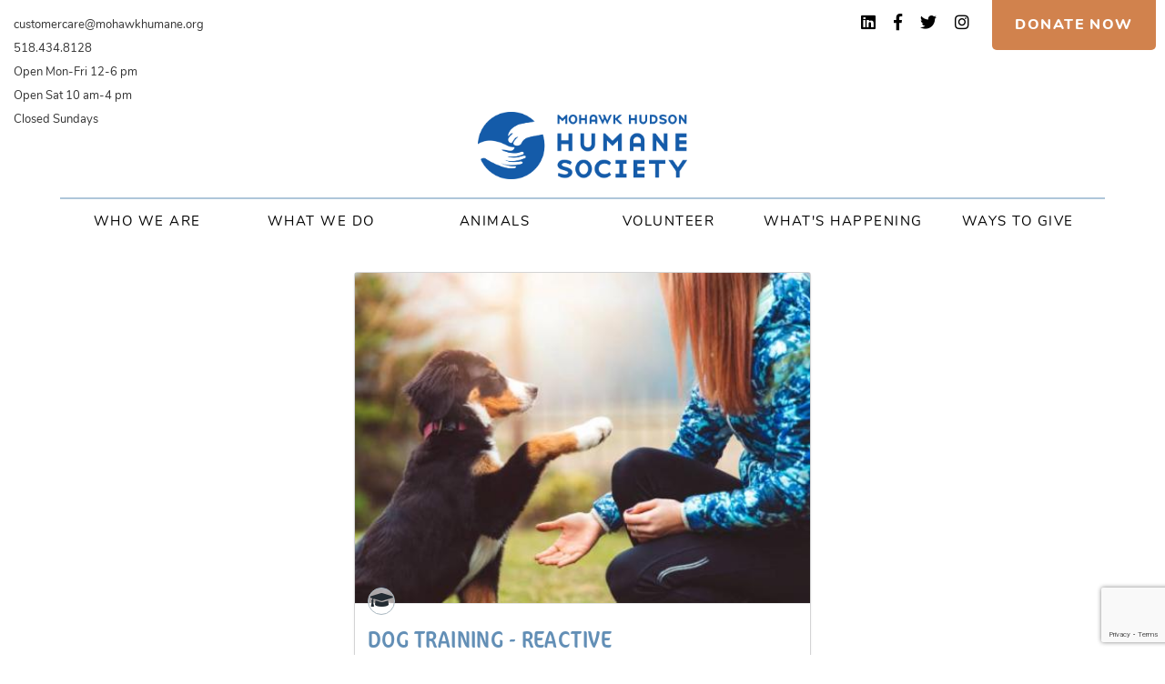

--- FILE ---
content_type: text/html; charset=utf-8
request_url: https://www.google.com/recaptcha/api2/anchor?ar=1&k=6LdkFJMUAAAAAB1v49N1aaMoEPH85Qvfib4VqlNH&co=aHR0cHM6Ly9tb2hhd2todW1hbmUub3JnOjQ0Mw..&hl=en&v=PoyoqOPhxBO7pBk68S4YbpHZ&size=invisible&anchor-ms=20000&execute-ms=30000&cb=curzllfibsj9
body_size: 49300
content:
<!DOCTYPE HTML><html dir="ltr" lang="en"><head><meta http-equiv="Content-Type" content="text/html; charset=UTF-8">
<meta http-equiv="X-UA-Compatible" content="IE=edge">
<title>reCAPTCHA</title>
<style type="text/css">
/* cyrillic-ext */
@font-face {
  font-family: 'Roboto';
  font-style: normal;
  font-weight: 400;
  font-stretch: 100%;
  src: url(//fonts.gstatic.com/s/roboto/v48/KFO7CnqEu92Fr1ME7kSn66aGLdTylUAMa3GUBHMdazTgWw.woff2) format('woff2');
  unicode-range: U+0460-052F, U+1C80-1C8A, U+20B4, U+2DE0-2DFF, U+A640-A69F, U+FE2E-FE2F;
}
/* cyrillic */
@font-face {
  font-family: 'Roboto';
  font-style: normal;
  font-weight: 400;
  font-stretch: 100%;
  src: url(//fonts.gstatic.com/s/roboto/v48/KFO7CnqEu92Fr1ME7kSn66aGLdTylUAMa3iUBHMdazTgWw.woff2) format('woff2');
  unicode-range: U+0301, U+0400-045F, U+0490-0491, U+04B0-04B1, U+2116;
}
/* greek-ext */
@font-face {
  font-family: 'Roboto';
  font-style: normal;
  font-weight: 400;
  font-stretch: 100%;
  src: url(//fonts.gstatic.com/s/roboto/v48/KFO7CnqEu92Fr1ME7kSn66aGLdTylUAMa3CUBHMdazTgWw.woff2) format('woff2');
  unicode-range: U+1F00-1FFF;
}
/* greek */
@font-face {
  font-family: 'Roboto';
  font-style: normal;
  font-weight: 400;
  font-stretch: 100%;
  src: url(//fonts.gstatic.com/s/roboto/v48/KFO7CnqEu92Fr1ME7kSn66aGLdTylUAMa3-UBHMdazTgWw.woff2) format('woff2');
  unicode-range: U+0370-0377, U+037A-037F, U+0384-038A, U+038C, U+038E-03A1, U+03A3-03FF;
}
/* math */
@font-face {
  font-family: 'Roboto';
  font-style: normal;
  font-weight: 400;
  font-stretch: 100%;
  src: url(//fonts.gstatic.com/s/roboto/v48/KFO7CnqEu92Fr1ME7kSn66aGLdTylUAMawCUBHMdazTgWw.woff2) format('woff2');
  unicode-range: U+0302-0303, U+0305, U+0307-0308, U+0310, U+0312, U+0315, U+031A, U+0326-0327, U+032C, U+032F-0330, U+0332-0333, U+0338, U+033A, U+0346, U+034D, U+0391-03A1, U+03A3-03A9, U+03B1-03C9, U+03D1, U+03D5-03D6, U+03F0-03F1, U+03F4-03F5, U+2016-2017, U+2034-2038, U+203C, U+2040, U+2043, U+2047, U+2050, U+2057, U+205F, U+2070-2071, U+2074-208E, U+2090-209C, U+20D0-20DC, U+20E1, U+20E5-20EF, U+2100-2112, U+2114-2115, U+2117-2121, U+2123-214F, U+2190, U+2192, U+2194-21AE, U+21B0-21E5, U+21F1-21F2, U+21F4-2211, U+2213-2214, U+2216-22FF, U+2308-230B, U+2310, U+2319, U+231C-2321, U+2336-237A, U+237C, U+2395, U+239B-23B7, U+23D0, U+23DC-23E1, U+2474-2475, U+25AF, U+25B3, U+25B7, U+25BD, U+25C1, U+25CA, U+25CC, U+25FB, U+266D-266F, U+27C0-27FF, U+2900-2AFF, U+2B0E-2B11, U+2B30-2B4C, U+2BFE, U+3030, U+FF5B, U+FF5D, U+1D400-1D7FF, U+1EE00-1EEFF;
}
/* symbols */
@font-face {
  font-family: 'Roboto';
  font-style: normal;
  font-weight: 400;
  font-stretch: 100%;
  src: url(//fonts.gstatic.com/s/roboto/v48/KFO7CnqEu92Fr1ME7kSn66aGLdTylUAMaxKUBHMdazTgWw.woff2) format('woff2');
  unicode-range: U+0001-000C, U+000E-001F, U+007F-009F, U+20DD-20E0, U+20E2-20E4, U+2150-218F, U+2190, U+2192, U+2194-2199, U+21AF, U+21E6-21F0, U+21F3, U+2218-2219, U+2299, U+22C4-22C6, U+2300-243F, U+2440-244A, U+2460-24FF, U+25A0-27BF, U+2800-28FF, U+2921-2922, U+2981, U+29BF, U+29EB, U+2B00-2BFF, U+4DC0-4DFF, U+FFF9-FFFB, U+10140-1018E, U+10190-1019C, U+101A0, U+101D0-101FD, U+102E0-102FB, U+10E60-10E7E, U+1D2C0-1D2D3, U+1D2E0-1D37F, U+1F000-1F0FF, U+1F100-1F1AD, U+1F1E6-1F1FF, U+1F30D-1F30F, U+1F315, U+1F31C, U+1F31E, U+1F320-1F32C, U+1F336, U+1F378, U+1F37D, U+1F382, U+1F393-1F39F, U+1F3A7-1F3A8, U+1F3AC-1F3AF, U+1F3C2, U+1F3C4-1F3C6, U+1F3CA-1F3CE, U+1F3D4-1F3E0, U+1F3ED, U+1F3F1-1F3F3, U+1F3F5-1F3F7, U+1F408, U+1F415, U+1F41F, U+1F426, U+1F43F, U+1F441-1F442, U+1F444, U+1F446-1F449, U+1F44C-1F44E, U+1F453, U+1F46A, U+1F47D, U+1F4A3, U+1F4B0, U+1F4B3, U+1F4B9, U+1F4BB, U+1F4BF, U+1F4C8-1F4CB, U+1F4D6, U+1F4DA, U+1F4DF, U+1F4E3-1F4E6, U+1F4EA-1F4ED, U+1F4F7, U+1F4F9-1F4FB, U+1F4FD-1F4FE, U+1F503, U+1F507-1F50B, U+1F50D, U+1F512-1F513, U+1F53E-1F54A, U+1F54F-1F5FA, U+1F610, U+1F650-1F67F, U+1F687, U+1F68D, U+1F691, U+1F694, U+1F698, U+1F6AD, U+1F6B2, U+1F6B9-1F6BA, U+1F6BC, U+1F6C6-1F6CF, U+1F6D3-1F6D7, U+1F6E0-1F6EA, U+1F6F0-1F6F3, U+1F6F7-1F6FC, U+1F700-1F7FF, U+1F800-1F80B, U+1F810-1F847, U+1F850-1F859, U+1F860-1F887, U+1F890-1F8AD, U+1F8B0-1F8BB, U+1F8C0-1F8C1, U+1F900-1F90B, U+1F93B, U+1F946, U+1F984, U+1F996, U+1F9E9, U+1FA00-1FA6F, U+1FA70-1FA7C, U+1FA80-1FA89, U+1FA8F-1FAC6, U+1FACE-1FADC, U+1FADF-1FAE9, U+1FAF0-1FAF8, U+1FB00-1FBFF;
}
/* vietnamese */
@font-face {
  font-family: 'Roboto';
  font-style: normal;
  font-weight: 400;
  font-stretch: 100%;
  src: url(//fonts.gstatic.com/s/roboto/v48/KFO7CnqEu92Fr1ME7kSn66aGLdTylUAMa3OUBHMdazTgWw.woff2) format('woff2');
  unicode-range: U+0102-0103, U+0110-0111, U+0128-0129, U+0168-0169, U+01A0-01A1, U+01AF-01B0, U+0300-0301, U+0303-0304, U+0308-0309, U+0323, U+0329, U+1EA0-1EF9, U+20AB;
}
/* latin-ext */
@font-face {
  font-family: 'Roboto';
  font-style: normal;
  font-weight: 400;
  font-stretch: 100%;
  src: url(//fonts.gstatic.com/s/roboto/v48/KFO7CnqEu92Fr1ME7kSn66aGLdTylUAMa3KUBHMdazTgWw.woff2) format('woff2');
  unicode-range: U+0100-02BA, U+02BD-02C5, U+02C7-02CC, U+02CE-02D7, U+02DD-02FF, U+0304, U+0308, U+0329, U+1D00-1DBF, U+1E00-1E9F, U+1EF2-1EFF, U+2020, U+20A0-20AB, U+20AD-20C0, U+2113, U+2C60-2C7F, U+A720-A7FF;
}
/* latin */
@font-face {
  font-family: 'Roboto';
  font-style: normal;
  font-weight: 400;
  font-stretch: 100%;
  src: url(//fonts.gstatic.com/s/roboto/v48/KFO7CnqEu92Fr1ME7kSn66aGLdTylUAMa3yUBHMdazQ.woff2) format('woff2');
  unicode-range: U+0000-00FF, U+0131, U+0152-0153, U+02BB-02BC, U+02C6, U+02DA, U+02DC, U+0304, U+0308, U+0329, U+2000-206F, U+20AC, U+2122, U+2191, U+2193, U+2212, U+2215, U+FEFF, U+FFFD;
}
/* cyrillic-ext */
@font-face {
  font-family: 'Roboto';
  font-style: normal;
  font-weight: 500;
  font-stretch: 100%;
  src: url(//fonts.gstatic.com/s/roboto/v48/KFO7CnqEu92Fr1ME7kSn66aGLdTylUAMa3GUBHMdazTgWw.woff2) format('woff2');
  unicode-range: U+0460-052F, U+1C80-1C8A, U+20B4, U+2DE0-2DFF, U+A640-A69F, U+FE2E-FE2F;
}
/* cyrillic */
@font-face {
  font-family: 'Roboto';
  font-style: normal;
  font-weight: 500;
  font-stretch: 100%;
  src: url(//fonts.gstatic.com/s/roboto/v48/KFO7CnqEu92Fr1ME7kSn66aGLdTylUAMa3iUBHMdazTgWw.woff2) format('woff2');
  unicode-range: U+0301, U+0400-045F, U+0490-0491, U+04B0-04B1, U+2116;
}
/* greek-ext */
@font-face {
  font-family: 'Roboto';
  font-style: normal;
  font-weight: 500;
  font-stretch: 100%;
  src: url(//fonts.gstatic.com/s/roboto/v48/KFO7CnqEu92Fr1ME7kSn66aGLdTylUAMa3CUBHMdazTgWw.woff2) format('woff2');
  unicode-range: U+1F00-1FFF;
}
/* greek */
@font-face {
  font-family: 'Roboto';
  font-style: normal;
  font-weight: 500;
  font-stretch: 100%;
  src: url(//fonts.gstatic.com/s/roboto/v48/KFO7CnqEu92Fr1ME7kSn66aGLdTylUAMa3-UBHMdazTgWw.woff2) format('woff2');
  unicode-range: U+0370-0377, U+037A-037F, U+0384-038A, U+038C, U+038E-03A1, U+03A3-03FF;
}
/* math */
@font-face {
  font-family: 'Roboto';
  font-style: normal;
  font-weight: 500;
  font-stretch: 100%;
  src: url(//fonts.gstatic.com/s/roboto/v48/KFO7CnqEu92Fr1ME7kSn66aGLdTylUAMawCUBHMdazTgWw.woff2) format('woff2');
  unicode-range: U+0302-0303, U+0305, U+0307-0308, U+0310, U+0312, U+0315, U+031A, U+0326-0327, U+032C, U+032F-0330, U+0332-0333, U+0338, U+033A, U+0346, U+034D, U+0391-03A1, U+03A3-03A9, U+03B1-03C9, U+03D1, U+03D5-03D6, U+03F0-03F1, U+03F4-03F5, U+2016-2017, U+2034-2038, U+203C, U+2040, U+2043, U+2047, U+2050, U+2057, U+205F, U+2070-2071, U+2074-208E, U+2090-209C, U+20D0-20DC, U+20E1, U+20E5-20EF, U+2100-2112, U+2114-2115, U+2117-2121, U+2123-214F, U+2190, U+2192, U+2194-21AE, U+21B0-21E5, U+21F1-21F2, U+21F4-2211, U+2213-2214, U+2216-22FF, U+2308-230B, U+2310, U+2319, U+231C-2321, U+2336-237A, U+237C, U+2395, U+239B-23B7, U+23D0, U+23DC-23E1, U+2474-2475, U+25AF, U+25B3, U+25B7, U+25BD, U+25C1, U+25CA, U+25CC, U+25FB, U+266D-266F, U+27C0-27FF, U+2900-2AFF, U+2B0E-2B11, U+2B30-2B4C, U+2BFE, U+3030, U+FF5B, U+FF5D, U+1D400-1D7FF, U+1EE00-1EEFF;
}
/* symbols */
@font-face {
  font-family: 'Roboto';
  font-style: normal;
  font-weight: 500;
  font-stretch: 100%;
  src: url(//fonts.gstatic.com/s/roboto/v48/KFO7CnqEu92Fr1ME7kSn66aGLdTylUAMaxKUBHMdazTgWw.woff2) format('woff2');
  unicode-range: U+0001-000C, U+000E-001F, U+007F-009F, U+20DD-20E0, U+20E2-20E4, U+2150-218F, U+2190, U+2192, U+2194-2199, U+21AF, U+21E6-21F0, U+21F3, U+2218-2219, U+2299, U+22C4-22C6, U+2300-243F, U+2440-244A, U+2460-24FF, U+25A0-27BF, U+2800-28FF, U+2921-2922, U+2981, U+29BF, U+29EB, U+2B00-2BFF, U+4DC0-4DFF, U+FFF9-FFFB, U+10140-1018E, U+10190-1019C, U+101A0, U+101D0-101FD, U+102E0-102FB, U+10E60-10E7E, U+1D2C0-1D2D3, U+1D2E0-1D37F, U+1F000-1F0FF, U+1F100-1F1AD, U+1F1E6-1F1FF, U+1F30D-1F30F, U+1F315, U+1F31C, U+1F31E, U+1F320-1F32C, U+1F336, U+1F378, U+1F37D, U+1F382, U+1F393-1F39F, U+1F3A7-1F3A8, U+1F3AC-1F3AF, U+1F3C2, U+1F3C4-1F3C6, U+1F3CA-1F3CE, U+1F3D4-1F3E0, U+1F3ED, U+1F3F1-1F3F3, U+1F3F5-1F3F7, U+1F408, U+1F415, U+1F41F, U+1F426, U+1F43F, U+1F441-1F442, U+1F444, U+1F446-1F449, U+1F44C-1F44E, U+1F453, U+1F46A, U+1F47D, U+1F4A3, U+1F4B0, U+1F4B3, U+1F4B9, U+1F4BB, U+1F4BF, U+1F4C8-1F4CB, U+1F4D6, U+1F4DA, U+1F4DF, U+1F4E3-1F4E6, U+1F4EA-1F4ED, U+1F4F7, U+1F4F9-1F4FB, U+1F4FD-1F4FE, U+1F503, U+1F507-1F50B, U+1F50D, U+1F512-1F513, U+1F53E-1F54A, U+1F54F-1F5FA, U+1F610, U+1F650-1F67F, U+1F687, U+1F68D, U+1F691, U+1F694, U+1F698, U+1F6AD, U+1F6B2, U+1F6B9-1F6BA, U+1F6BC, U+1F6C6-1F6CF, U+1F6D3-1F6D7, U+1F6E0-1F6EA, U+1F6F0-1F6F3, U+1F6F7-1F6FC, U+1F700-1F7FF, U+1F800-1F80B, U+1F810-1F847, U+1F850-1F859, U+1F860-1F887, U+1F890-1F8AD, U+1F8B0-1F8BB, U+1F8C0-1F8C1, U+1F900-1F90B, U+1F93B, U+1F946, U+1F984, U+1F996, U+1F9E9, U+1FA00-1FA6F, U+1FA70-1FA7C, U+1FA80-1FA89, U+1FA8F-1FAC6, U+1FACE-1FADC, U+1FADF-1FAE9, U+1FAF0-1FAF8, U+1FB00-1FBFF;
}
/* vietnamese */
@font-face {
  font-family: 'Roboto';
  font-style: normal;
  font-weight: 500;
  font-stretch: 100%;
  src: url(//fonts.gstatic.com/s/roboto/v48/KFO7CnqEu92Fr1ME7kSn66aGLdTylUAMa3OUBHMdazTgWw.woff2) format('woff2');
  unicode-range: U+0102-0103, U+0110-0111, U+0128-0129, U+0168-0169, U+01A0-01A1, U+01AF-01B0, U+0300-0301, U+0303-0304, U+0308-0309, U+0323, U+0329, U+1EA0-1EF9, U+20AB;
}
/* latin-ext */
@font-face {
  font-family: 'Roboto';
  font-style: normal;
  font-weight: 500;
  font-stretch: 100%;
  src: url(//fonts.gstatic.com/s/roboto/v48/KFO7CnqEu92Fr1ME7kSn66aGLdTylUAMa3KUBHMdazTgWw.woff2) format('woff2');
  unicode-range: U+0100-02BA, U+02BD-02C5, U+02C7-02CC, U+02CE-02D7, U+02DD-02FF, U+0304, U+0308, U+0329, U+1D00-1DBF, U+1E00-1E9F, U+1EF2-1EFF, U+2020, U+20A0-20AB, U+20AD-20C0, U+2113, U+2C60-2C7F, U+A720-A7FF;
}
/* latin */
@font-face {
  font-family: 'Roboto';
  font-style: normal;
  font-weight: 500;
  font-stretch: 100%;
  src: url(//fonts.gstatic.com/s/roboto/v48/KFO7CnqEu92Fr1ME7kSn66aGLdTylUAMa3yUBHMdazQ.woff2) format('woff2');
  unicode-range: U+0000-00FF, U+0131, U+0152-0153, U+02BB-02BC, U+02C6, U+02DA, U+02DC, U+0304, U+0308, U+0329, U+2000-206F, U+20AC, U+2122, U+2191, U+2193, U+2212, U+2215, U+FEFF, U+FFFD;
}
/* cyrillic-ext */
@font-face {
  font-family: 'Roboto';
  font-style: normal;
  font-weight: 900;
  font-stretch: 100%;
  src: url(//fonts.gstatic.com/s/roboto/v48/KFO7CnqEu92Fr1ME7kSn66aGLdTylUAMa3GUBHMdazTgWw.woff2) format('woff2');
  unicode-range: U+0460-052F, U+1C80-1C8A, U+20B4, U+2DE0-2DFF, U+A640-A69F, U+FE2E-FE2F;
}
/* cyrillic */
@font-face {
  font-family: 'Roboto';
  font-style: normal;
  font-weight: 900;
  font-stretch: 100%;
  src: url(//fonts.gstatic.com/s/roboto/v48/KFO7CnqEu92Fr1ME7kSn66aGLdTylUAMa3iUBHMdazTgWw.woff2) format('woff2');
  unicode-range: U+0301, U+0400-045F, U+0490-0491, U+04B0-04B1, U+2116;
}
/* greek-ext */
@font-face {
  font-family: 'Roboto';
  font-style: normal;
  font-weight: 900;
  font-stretch: 100%;
  src: url(//fonts.gstatic.com/s/roboto/v48/KFO7CnqEu92Fr1ME7kSn66aGLdTylUAMa3CUBHMdazTgWw.woff2) format('woff2');
  unicode-range: U+1F00-1FFF;
}
/* greek */
@font-face {
  font-family: 'Roboto';
  font-style: normal;
  font-weight: 900;
  font-stretch: 100%;
  src: url(//fonts.gstatic.com/s/roboto/v48/KFO7CnqEu92Fr1ME7kSn66aGLdTylUAMa3-UBHMdazTgWw.woff2) format('woff2');
  unicode-range: U+0370-0377, U+037A-037F, U+0384-038A, U+038C, U+038E-03A1, U+03A3-03FF;
}
/* math */
@font-face {
  font-family: 'Roboto';
  font-style: normal;
  font-weight: 900;
  font-stretch: 100%;
  src: url(//fonts.gstatic.com/s/roboto/v48/KFO7CnqEu92Fr1ME7kSn66aGLdTylUAMawCUBHMdazTgWw.woff2) format('woff2');
  unicode-range: U+0302-0303, U+0305, U+0307-0308, U+0310, U+0312, U+0315, U+031A, U+0326-0327, U+032C, U+032F-0330, U+0332-0333, U+0338, U+033A, U+0346, U+034D, U+0391-03A1, U+03A3-03A9, U+03B1-03C9, U+03D1, U+03D5-03D6, U+03F0-03F1, U+03F4-03F5, U+2016-2017, U+2034-2038, U+203C, U+2040, U+2043, U+2047, U+2050, U+2057, U+205F, U+2070-2071, U+2074-208E, U+2090-209C, U+20D0-20DC, U+20E1, U+20E5-20EF, U+2100-2112, U+2114-2115, U+2117-2121, U+2123-214F, U+2190, U+2192, U+2194-21AE, U+21B0-21E5, U+21F1-21F2, U+21F4-2211, U+2213-2214, U+2216-22FF, U+2308-230B, U+2310, U+2319, U+231C-2321, U+2336-237A, U+237C, U+2395, U+239B-23B7, U+23D0, U+23DC-23E1, U+2474-2475, U+25AF, U+25B3, U+25B7, U+25BD, U+25C1, U+25CA, U+25CC, U+25FB, U+266D-266F, U+27C0-27FF, U+2900-2AFF, U+2B0E-2B11, U+2B30-2B4C, U+2BFE, U+3030, U+FF5B, U+FF5D, U+1D400-1D7FF, U+1EE00-1EEFF;
}
/* symbols */
@font-face {
  font-family: 'Roboto';
  font-style: normal;
  font-weight: 900;
  font-stretch: 100%;
  src: url(//fonts.gstatic.com/s/roboto/v48/KFO7CnqEu92Fr1ME7kSn66aGLdTylUAMaxKUBHMdazTgWw.woff2) format('woff2');
  unicode-range: U+0001-000C, U+000E-001F, U+007F-009F, U+20DD-20E0, U+20E2-20E4, U+2150-218F, U+2190, U+2192, U+2194-2199, U+21AF, U+21E6-21F0, U+21F3, U+2218-2219, U+2299, U+22C4-22C6, U+2300-243F, U+2440-244A, U+2460-24FF, U+25A0-27BF, U+2800-28FF, U+2921-2922, U+2981, U+29BF, U+29EB, U+2B00-2BFF, U+4DC0-4DFF, U+FFF9-FFFB, U+10140-1018E, U+10190-1019C, U+101A0, U+101D0-101FD, U+102E0-102FB, U+10E60-10E7E, U+1D2C0-1D2D3, U+1D2E0-1D37F, U+1F000-1F0FF, U+1F100-1F1AD, U+1F1E6-1F1FF, U+1F30D-1F30F, U+1F315, U+1F31C, U+1F31E, U+1F320-1F32C, U+1F336, U+1F378, U+1F37D, U+1F382, U+1F393-1F39F, U+1F3A7-1F3A8, U+1F3AC-1F3AF, U+1F3C2, U+1F3C4-1F3C6, U+1F3CA-1F3CE, U+1F3D4-1F3E0, U+1F3ED, U+1F3F1-1F3F3, U+1F3F5-1F3F7, U+1F408, U+1F415, U+1F41F, U+1F426, U+1F43F, U+1F441-1F442, U+1F444, U+1F446-1F449, U+1F44C-1F44E, U+1F453, U+1F46A, U+1F47D, U+1F4A3, U+1F4B0, U+1F4B3, U+1F4B9, U+1F4BB, U+1F4BF, U+1F4C8-1F4CB, U+1F4D6, U+1F4DA, U+1F4DF, U+1F4E3-1F4E6, U+1F4EA-1F4ED, U+1F4F7, U+1F4F9-1F4FB, U+1F4FD-1F4FE, U+1F503, U+1F507-1F50B, U+1F50D, U+1F512-1F513, U+1F53E-1F54A, U+1F54F-1F5FA, U+1F610, U+1F650-1F67F, U+1F687, U+1F68D, U+1F691, U+1F694, U+1F698, U+1F6AD, U+1F6B2, U+1F6B9-1F6BA, U+1F6BC, U+1F6C6-1F6CF, U+1F6D3-1F6D7, U+1F6E0-1F6EA, U+1F6F0-1F6F3, U+1F6F7-1F6FC, U+1F700-1F7FF, U+1F800-1F80B, U+1F810-1F847, U+1F850-1F859, U+1F860-1F887, U+1F890-1F8AD, U+1F8B0-1F8BB, U+1F8C0-1F8C1, U+1F900-1F90B, U+1F93B, U+1F946, U+1F984, U+1F996, U+1F9E9, U+1FA00-1FA6F, U+1FA70-1FA7C, U+1FA80-1FA89, U+1FA8F-1FAC6, U+1FACE-1FADC, U+1FADF-1FAE9, U+1FAF0-1FAF8, U+1FB00-1FBFF;
}
/* vietnamese */
@font-face {
  font-family: 'Roboto';
  font-style: normal;
  font-weight: 900;
  font-stretch: 100%;
  src: url(//fonts.gstatic.com/s/roboto/v48/KFO7CnqEu92Fr1ME7kSn66aGLdTylUAMa3OUBHMdazTgWw.woff2) format('woff2');
  unicode-range: U+0102-0103, U+0110-0111, U+0128-0129, U+0168-0169, U+01A0-01A1, U+01AF-01B0, U+0300-0301, U+0303-0304, U+0308-0309, U+0323, U+0329, U+1EA0-1EF9, U+20AB;
}
/* latin-ext */
@font-face {
  font-family: 'Roboto';
  font-style: normal;
  font-weight: 900;
  font-stretch: 100%;
  src: url(//fonts.gstatic.com/s/roboto/v48/KFO7CnqEu92Fr1ME7kSn66aGLdTylUAMa3KUBHMdazTgWw.woff2) format('woff2');
  unicode-range: U+0100-02BA, U+02BD-02C5, U+02C7-02CC, U+02CE-02D7, U+02DD-02FF, U+0304, U+0308, U+0329, U+1D00-1DBF, U+1E00-1E9F, U+1EF2-1EFF, U+2020, U+20A0-20AB, U+20AD-20C0, U+2113, U+2C60-2C7F, U+A720-A7FF;
}
/* latin */
@font-face {
  font-family: 'Roboto';
  font-style: normal;
  font-weight: 900;
  font-stretch: 100%;
  src: url(//fonts.gstatic.com/s/roboto/v48/KFO7CnqEu92Fr1ME7kSn66aGLdTylUAMa3yUBHMdazQ.woff2) format('woff2');
  unicode-range: U+0000-00FF, U+0131, U+0152-0153, U+02BB-02BC, U+02C6, U+02DA, U+02DC, U+0304, U+0308, U+0329, U+2000-206F, U+20AC, U+2122, U+2191, U+2193, U+2212, U+2215, U+FEFF, U+FFFD;
}

</style>
<link rel="stylesheet" type="text/css" href="https://www.gstatic.com/recaptcha/releases/PoyoqOPhxBO7pBk68S4YbpHZ/styles__ltr.css">
<script nonce="7mrL-24PtjKQgzItkOyVfA" type="text/javascript">window['__recaptcha_api'] = 'https://www.google.com/recaptcha/api2/';</script>
<script type="text/javascript" src="https://www.gstatic.com/recaptcha/releases/PoyoqOPhxBO7pBk68S4YbpHZ/recaptcha__en.js" nonce="7mrL-24PtjKQgzItkOyVfA">
      
    </script></head>
<body><div id="rc-anchor-alert" class="rc-anchor-alert"></div>
<input type="hidden" id="recaptcha-token" value="[base64]">
<script type="text/javascript" nonce="7mrL-24PtjKQgzItkOyVfA">
      recaptcha.anchor.Main.init("[\x22ainput\x22,[\x22bgdata\x22,\x22\x22,\[base64]/[base64]/[base64]/[base64]/[base64]/UltsKytdPUU6KEU8MjA0OD9SW2wrK109RT4+NnwxOTI6KChFJjY0NTEyKT09NTUyOTYmJk0rMTxjLmxlbmd0aCYmKGMuY2hhckNvZGVBdChNKzEpJjY0NTEyKT09NTYzMjA/[base64]/[base64]/[base64]/[base64]/[base64]/[base64]/[base64]\x22,\[base64]\x22,\x22TcOww7XCicO7FsOdwrnCjE82G8OGAVTChGIyw6bDqyXCj3k9c8Ocw4UCw7nCsFNtEh/DlsKmw6oxEMKSw7HDv8OdWMOuwoAYcTfCmVbDiThsw5TCon9aQcKNElTDqQ9mw5BlesK1PcK0OcKoSFoMwpImwpN/[base64]/CqsKeMcKMwp3DlMOfw4YYw5DDlsO2wqpyDCoxwpHDtsOnTX/Dn8O8TcONwq80UMOOeVNZWzbDm8K7ccKOwqfCkMOscG/CgQDDr2nCpx9iX8OALMOBwozDj8OXwr9ewqp6THhuDsOuwo0RLcOLSwPCtMKubkLDmTcHVFtONVzCtMKOwpQvLgzCicKCcETDjg/[base64]/DEvCocKvw6Q4w5xew7kkIMKkw7lXw4N/NAPDux7CicKFw6Utw7Eow53Cj8KtH8KbXznDuMOCFsO4M3rCmsKFDhDDtlhkfRPDiyvDu1kze8OFGcKFwqPDssK0RsK0wro7w446UmE2woshw5DCsMOrYsKLw7Q4wrY9HsK3wqXCjcOQwo0SHcK1w6Rmwp3CmHjCtsO5w6XCi8K/[base64]/wq7DonDChyxwL1nClsK6GMO5QkHDnmbDhQIAw7DCn2dGD8KEwrJKah7DoMOrwovDt8OGw4bCu8O0d8O1OsKSV8OLTsOKwph0YMKcRWsMwqLDuGTDjsKvbsO9w40SZMORUMOhw510w4pkwqPChcK/AwvDjQPCu0UlwqvCknrCnsOcUsOswqkPXMKdLxNNwoA4QcOEJxA+G0JtwovCncKYw6LDtSckcsKdwqhjblXDtzQ4RMOtW8KnwrRowppsw6FywozDsMOKFsOvZ8KhwrbDjm/DrVc5wpDCjcKuJMOsa8OfC8O7V8OFesKocsOsFRlCdcOMDj5GB3YgwqlKG8O5w5/CvsKyw4PCnGfDsgrDnMOVU8KIPn1Bwog4Gm9uDsK3w5YVMcOJw7vCncK7OHIgW8OMwrnDrFd8wq3CgCvCkgAAw4hKOCsAw7PDsWZRRHrCiwpGw4XCkADClVM2w7RNOsOww5vDtlvDrsKmw7w+woTCnH5/[base64]/DhFbDlgJpYhvChsO6w59GWMKtYjBDw5dmdsOjwrV0w7nClTUUWcONwpllcMKUwqcIY0Ekw50Uw4ZHwoXDjcKjwpLDjlN0wpcKw6zDvF4sd8OxwrhXcsKXPlTClh/DrWI0V8KbT1bChw92O8KcIsKnw4PCmEfDv1cfw6ITwpd7wrBiw6HDpMK2w4PDvcKzSiHDtRh1dUZZIQwnwrtlwr8Dwrx0w7dSKS7CtjrCn8KCwrgxw4hUw7LCt0U1w6PCrQ7DpcKaw6jCr3zDnz/CkMOFIzlPBcOZw7RSwpLCg8OSwrofwpxAw6sBSMOLwrXDncKzO1HCpsOSwpkww6/[base64]/CoiokAgrDrD15NsKiVcOZSQPDg8O5wrQyI8Kafihdw7Aew7zDncONAGfDgknCnMK8FX4Gw4jCjMKAw5PCtMOgwqPDr0IywqzDmC3CpcOWAlhyaxwgwqPCvMOBw47CgMK8w48McQAgYUQOw4PClkvDrE/Cg8O9w5XDgMK4c3XDkEnCkMOEw6LDpcKgwpw4MRLCkhg7JD3Cl8OXFWXDmXzChcOEwr/[base64]/[base64]/DuxRFwr7CtMOUTicfYTd4w7ZGwqXCvMOow4/DlyzDtsOJCMO7wrbCji3DjnvDrwNaTsO6USnDnMKdbsOLwpBkwrvCh2fCjsKCwpp7w6Y4w73Ch3orFsK0Pm55wrxIw4MOwq/Ckw4vZsOHw6JUw67DmsO3w4fCsj4lFX3DosKUwoE6w57CijRCfcO/AcKFw6N2w5g9SQfDicOnwojDoR5jw7XChUErw4nDhVIrw6LCnxpfwp9daQHDqH3CmMKXwpTCg8OHwrxHw4nDmsKhDgvCpsKRbMKFw4kmwrEswp7CsxsOwpY8wqbDiylCw6DDtsONwqRmZH3DhW4WwpXCv0/[base64]/CmVHDgMK9Z8KyCMOGwoJHbMKXXAUMNWABVWzDhBbDmcOzdMKJw67DrMK/[base64]/[base64]/DusOhw45gCMK/w7jCksKHw7l8w7jCicKyw5jDm1nCiydJNxzDhlpqeStAD8ODfsOOw5hFwp1gw7LDiQ4iw4kewovDmCLCucKNwp7DmcO/[base64]/[base64]/Dlg7DhsK6Cy8Rw65eWjLDlBkEwprCjSfCg0V4w75aw57DlVQrIsOPRsK2wqMTwqMawqU+wrnDmsKWwrTCtAjDhsK3Yj/DqcOAM8KVdWvDhQs1wrMqIcKOwqTCsMK0w641wod2w40RXwHCtX7CpBlQw7zDj8OqNsORIlFtwqA8wrfDtcK9wrLCq8O7w7vCs8KIw5xRwo4jXTM1w6BxYcONw6fCqj1ZEE8pZcOMw6vDj8O3Ox7DvV/DolVTLMKFw6jClsKkwpTCpmYmwp3CucKeL8O5wqMAKw7ClMOuVQkAwq/DiTHDoxp9woF4C2hZSSPDujLChMK4OFXCjcKRw4AjPMOAworDscKjw4XCvsKww6jCuHDDhwLDv8OYQQLCsMOZekDDpcOXwp3Dt1DDqcKhQzjCsMKPccKCwrzCjwjClA1Xw64bG27ChsKbNsKhe8O5acO/VMKGwrAuWEPCmDzDnsKhOcKlw6zChFfCnDZ9w63CqsKPwoDCk8KeYQ/[base64]/woTDj8KOHsO1IhLCnnfCr0dsw5t0wrA0VsO5ZDstwofCpsORwpnDpsOxwoTDnsOkKMKtZ8Klwo7CtsKRwonDnMKcJsO4wrovwoBAVsO8w5jCisOCw6fDn8KPw4LCsyNhwrDCk2BBJhbCsSPCiFwRwqrCp8OcbcO2wrHDqMK/w5UnX2fCqT/CocOvwp3Csw9KwpwdYsKyw6HCrMKhwpzCqcKVJsKANsKcw43CkcK3w5fDnCzCk2wGw6/CmBTCn3p/w7zCoDhjwrHDhElIwoHCq3/DhUfDgcKNJ8O/FcK+csKGw6AuwpHCkVjCqMKvw5sHw5kMGwgUwrFiI25/w4powpZEw5AUw4TCu8OLTsOEw4zDtMKENcOAA3F2MMOMMEnDkmrCuWTCm8KxIMK2I8O+wpZMw6HDsU/DvcOow6DDtcK8YgB/w6wmwoPDssOlw4wZBjU/dcORLQjCg8O5OlTDusKjF8KNbX7CgBMhTsOIw6/CpCLCoMOMTURBw5g6wrBDwosuGQY0wq99wpnDkmN4W8KSXMOJw5hnVWdkB3LCikAsw4HDlD7DsMKlchrDt8Ouc8Oyw7LDiMOgB8O3IsOMHk/CicOuPAlHw5o+fsKXPcOrw5jDhzsWaX/DihUtw7lxwpIPfws7EcKRecKDwo8Vw4Asw5t4VMKUwrpNw6xpXMK3DMKfw4V2w5TDp8OLEw4VAx/Ck8KMwqLCk8OuwpXDgMOAwqE8eE7DncK5ZsKWw4fDqRxhSsO+w4JWZ3vDqMKmwrfDn3rDoMKuLxvDvg3CrnJ6d8OOQiDDjcOUwrUnw6DDj2V+FjMMJcOIw4AJDMO9w68HSVzCocK0JEjDjsOMw4NWw4rCgMOxw7RcRAUNw7bDuBt0w5ZOfws/w57DlsK1w57DtcKBwo0fwrvCnAwxwr3CqcKUOMO3w5JlZ8OZJjzCvTrCk8K0w6bChF5ia8O5w7sSDnwedmTCgsOoZkHDtMO0wo97w4E1TirDvTYlw6LCqsKQwqzDrMKhw5lJB1k8dRsHVBjCtsOwaEN9w7DCvijCr1oRwo0+wrwKwonDmcOWwoYYw7bDncKTwr/DoBzDq2HDqzplw7d5MUPCucOXw4TChsKEw57DgcORa8K7bcOwwpvCuUrCusKowodowobCo3oXw7PDmMKnERZYwrrDoA7DtQHCv8OfwobCpEY7wo5Twp7Cr8ONOsKsbsObYSIYDgoiX8KYwrg1w7IKRE9uT8OVNmwPP0HDvDh4C8OzKhN/WMKoKyrCsnHCg10Kw4ljwonCgsOjw7VBwp7DrScPciR+wp/ClcObw4DCgHvDrQ/Dk8Owwqlrw7jCsF5Tw6LCgFDDscKCw7LDllsewrQgw749w4zDhUTCsErDn17CrsKjKRvCuMO+w4fCrFALwoMGGcKFwqoNGcK0UsO/w4nCvsOKdh/[base64]/w7DCncKTwqJFHTXDsHtWX8K0wpjDpsK7w6DCl8KIwqvCusKTKsKZYxTCssOSwpoxM1JZIMOCHnDCh8KQworDmcOFccK7wpDDo2zDjsKqwpTDn1RYw4fChsKmJcODNsOQaiBxFsO2fj1/MznCvGtAw5ZxCTxVUMO4w4LDn3PDg0bDtMK+BcOuSMKwwrvDvsKZw6/[base64]/DlcKbZcOhwp05w74Pw7s1wrDDicOZwr7Dl8KTCcKVDAs4U25zFcO0w5dHw5sOwo0jwqLCrzY4fnZSbcOBK8KyTxbCrMOleCRQwoHCvcKNwobCqnPDvU/[base64]/DqnDCvF8PcjrCmATDnDdcJ0lXWsOCZMO2w49SI3fCi15YFcKSbDpGwocIw6vCsMKEfcKkwr7CgsK/w744w4hHOMKAAzzDrMOkbcO5w4LDjTnCj8O6w7keHsOpRW/CicKyOD0jTsOkw6TDnF/DpsOaBhp8w4fDp2bCvcO7wp/DuMONUyPDpcKNwpLCiVvCtAECw4nDl8KLwro/w586wrDCucKFwpbDqUXDvMK9w5rDlXxXwp1Lw58Lw6zDmsKBTsKfw7I2AMOQScK4cDvCm8KOwoQdw7vDjx/CgTZ4ckjClD0pw4PDjlcVZivCuQTDocORAsKzwoERfj7DnMKwEkY9w7TCvcOewoXCoMKgcsOowrd6Gn3CtsOdQnUdw6TCpE3DlsKNw5zDiz/DkXfCocOyeVFcaMKRw7QZVVPDncO0w60DEnnDrcKQUsOXXQhtKsKiUS83CMKGdcKtEWs2SsK4w5nDtMKYNMKmWg4dw5vDqzsRwoXDkyLDhcK9w6MQD0HCgsOxRsOFMsOlcsKNJyBIwpcUw7jCrijDrMOGFVDChMKzwo3DlMKeOMKiEWgaScK9w7TDhC4Fb3YIwq/DmsOsF8OaEmAmDMOiw57ChcKMw5JCw4vDicKeKDXDvUF5fXIwesOLw4pTwqnDiGHDgMK3IcOkZ8K4ZlFkwoheKg9oR18Pwp0ow4zDm8KgJ8OZwrnDj1vCk8OqK8OXw5New44Dw64FfF1SRwbDvj81c8O3woJeVm/DgcKpYRxfwqhYEsOTFsK3NDU4wrRiJMOUwpfDhcKHKEHCrMKFKCo6w5MEQyYacsKDwqvCpXRZb8OLw4jDosOGwr3DuATDlsO8w73DisKOTcKowqrCrcOfMMKlw6jDn8Obw5xBZcKrwrxKw4/[base64]/Crl0TOcKcecOnBcKzAjbChsKJHRfCncKSwobCiXrCqmAvQMOowrnCmyYFRANuwr/CjMOSwpoGw7M3wpvCpRQ9w7nDtsOwwpssG3jDiMKofRNzFiHDmMKcw4UhwrN2FMOWWmbCh2kBQMKlw7DDu0t8GGERw7XCvD9TwqcPw5/CtEbDlFVlEsKcdmjCgsKNwplpfBnDlBLCgxJmwpTDk8KVccOJw65fw4bCj8KuXVokAsORw4rCusK8Y8O7aCHDm2kBdsKmw6vCkiFnw5IMwrcMf2DDj8OgdjjDjnxAUMO9w4M8aGbDsXXDt8Kgw7/Dqj7CssKKw65UwrnDoTJhW2sPE0Vew6wzw7PDmy7CvizDjGRgw5xZM1YiOz3DosOcKsOQw7AMAywQYQnDs8KPQGdJbEwgTMO/VsKUA3N6VS7Cp8OEX8KBAUFnQCtSQgIkwrDDsx9RFsKXwoDCpCzDhCpBw5sLwoM/Em8gw6fCjHrCvWjDgcOzwoxZwpcleMOGwqobwqPDpsOwIRPDocKsVMKFF8Oiw7bDvcO3wpfCmGfDrD0DIhnCgRFbBWbDp8Ohw5UtwqbDo8K/wpDCnVI7wq8IOV/DuhQGwpfDvCbDhEF8wp/DnlvDmiXCpcK9w6wDOsOcLsKDw6nDuMKJeGUEw5rDqcO1Ag8wVMOocjfDpjJXw6jDnRABasOLwrAPIgrDuidLw7XDuMKWwowNwrpZwqjDpsO+wrhBKErCrz5dwp5zw7zCocOkacKRw4zDmMKxTTBNw54qMMO/GgnComYqeX3DscO4dm3Dt8Oiw4zClTkDwrTCucOAw6VFw63CpMKKw4DClMKBacKseBtYUsOjwqUQdSjCvcOiw4vCjEbDosKIwpTCqsKSTk1SYzXClDrCgsKgLALDlXrDqzLDtsOTw5plwoR+w4nCvMK3woTCqsO6ZCbDmMKEw4tVLDwswokIBcOjO8KlKcKGwpB+wp/DhcOlw5ZRSMKCwonDrDoQwo7Dg8OJacOuwqs0KMOeY8KNHcOSRcOfw4zDlFPDs8OmFsOIQBfCmlrDmVoFw5hlw4zDki7CulbCn8KJV8O/[base64]/XsOYBw5saBDDmsODwpYibm3DhlHChk3CnsODBsO2w407UsO9w4TDgHvCsCfCswPDocKyAh8OwppnwoXCsUHDlD8Nw61ONnQ8e8KMNsOPw5jCo8K6XFrDnsKuTMOcwp0rTMKIw6Axw4/DkxcwH8KnfFBkYsOawrZPw4PCqxzCl2kNJ0zDkMKkwpsbwoPCgFLDkcKrwqVaw6tXJyTCqyx2wqrClsKsOMKXw4g3w6BqfMOfWX45w4rCgBjDssOZw4EOU0wyYUrCunnClHE6wpvDujfDkcOnel/CuMKwUF3Cj8KYUVV0w63DtMO7w7DDpcOmDggcVsKtw5VLZQx5w6Q4AsK1XcKGw45MZsKFEhcEWsOZOMOJw77CrsO1wp41RsKpexHCrMO/[base64]/BsKoFsO8w6kvw5IswqDCmFh9DsOPwoIpdsO6woPClcKJCcKyRzTCt8O/MDbCksK/EsO+w5jDpH7CvMOzw4DDoEbClSDCn3XDmCcLwpkKw58fTMO+wqERZQ5gwrvDkyLDtcODbsKzEFPDosKgw67CoDkDwqV2fcOYw5sMw7F2BsKRXMOEwrVQBWweGMOMw5lHV8K5w5TCvcO/LcKzAsKRwrzCuHEKEgwOwpsseXDDogvDn0VvwpTDmGJaZ8Odw57Dl8OKwr53w73CqWpFNMKtc8KEwppmw5nDkMO5wrrClsKWw6LCicKxVC/[base64]/CuMKmMsO5w783Hwo1wr3CtG7DlATCmMOhNzvDu2EMwr15HsK5wowXw7NBfsKlDMK4ElkVaigCwpNpw5/Dii7Dphk7w5bCg8OBNgRldMO1wpTDklAIw71EdcOowonDhcKlwrbCvRrClVcZUX8kYcOIDMKQaMOqXcKowrM/[base64]/w4dmw5TDtcK7wqdlcRXChArCosOtNxfCl8KiHA7Cl8Oawr1eWmYyLDZzw546XsKnAU9nFk85NMOlK8Kyw4kYbj3CnzAZw5c7woFRw7TCrHTCvMOkV1UVLMKBOEV7AE7Dj3VsJMKSw7ANOcK/bUXCqwgvCCHDnsO4w6rDrsKuw4fDtULDisKLQm3Cm8OJwrzDj8Knw4R/I3I2w5d3CsKxwpNhw6kTbcKyLyjDh8Kdw7LDn8OvwqnDuAU4w657P8OCw53DojfDjcOVSMO1w51tw5Ajw59/wqhaSXLCjVUZw618aMKQw6ZcJ8O0TMOqMxdrw7PDrhLCsXjCrW/DnUnCp23DoF4CFgTDnk3CqmFWTMOqwqIhwoxTw506w5ZVw6UzO8OwNhDDgVVXIsK3w5gFIyd/[base64]/w5zCnSjCvG8Aw6Ndw4DCsDvDiStMFsODHG/DksKpABDDowU9OsObwpDDgcKjRcOyA3ZIw4x4DsKdwp3CtMKAw7nCncKvcwQhwpHDnzIvE8OOw6vCvllsECfDqMOMwplQw4nCmAdiCMOqwo/[base64]/RcONw5sMw5cHw7LDtVg/w5XCgsKtw5DCl8OEEG0WCMOHAx/[base64]/[base64]/DphHCkcOTTcKEwpVNw6XDvcOweQPClXzDnnXCj2LDocO/WMK7KcK3aXbCv8KBw7HDnsKKS8KUwqDCpsO+TcKuQcK7Y8OQwphERMOCRsOiw4vCkcKHwrE/[base64]/[base64]/[base64]/TzwBwp9Zw7rCnW1Aw58UIsKBwqHCksO0w4wBw7BxDsONwpPDqcKCFMKiwrPDoXjCmT7Cv8OZw4zDjD0wa1F/woHDjT7DgsKkFS3CjApKwrzDlQLCpwk8wpZQwpLDvsOhwph0wpzDs1LCocOdwo5hHFIZw6omOMKBwq/CnEvDmxbCnCTClcK6w5wlwonDhcKZwqLCvSBOb8O3woPDkMKJwqQHMmTDlsOpwrM5csK/[base64]/Cj3MdAcKXw6nDmcO+w5fCpDRkBMOXMjdBw69dw7/DngPCrcKLw6Y1w4XDqsOaeMO5HMK9S8K6UcOYwrMIZcOpDmciUMKAw6jDpMOfwoHCpMOaw7/Ct8OFIWtNDm3CjcObOW9pdDAceS9dw4zDqMKTRFbCrsOCM2LDhFpEwpU/w7TCscKgw79zL8OawpcVdhvCkcOTw6lfHhrDjyVOw7XCi8Kuw5TCuTLDj0bDgMKCwpwsw6Q9QBs9w7fDojTCrsK0wr9fw4jCv8O+d8OpwrNswptPwr7DgWrDm8OPPnnDgsOLw4TDt8Ond8KTw412wp4BaXIdPUt5GXjDrnd/w5Avw6nDicK9w57DrcOnNcOTwrsCdMKMd8KUw6fCvkA7N0fCo1fDuGjDg8Kiw5vDosOTwpBhw6YufAbDmA/CvlvCsjjDncOkw79ZPMK3wodgSMKDFMOnBMOTw73Ct8K8woV/wqhLw77Doxw3w6wPwoDDjDFcY8OwQsO9w7LDicOKdDcVwozDvjpjekpBG2vDn8KPVMKoSHEqRsOLYsKGwrLDpcOdw5TDgcKLRjbCp8OWTMKyw5XDtMOsJlzDtRpxw6bDkMK4Gg/Cj8OUw5nDgW/ChMK9K8OyF8KrSsKew6XDnMOiBsOOw5dnw7JmeMOdw4Zsw6omYVc1wp13w5rCicOlwpFDw5/CncOtwqd3w6bDi0PDkcOPwpTDpUsXQMKqwqXDu3gCwp9fUMOBwqQKLMK3UA5JwqkwXMObKAovw7wfw4RHwo1bMBlDDkXDrMODcl/CkhcqwrrDk8OIw4zCqEbDjGvDmsKiw614wp7DsTRiX8Opw49wwoXCjRbCgULDk8OJw6rCh0nCqcOnwpvDujHDqcOhwq/[base64]/CsMOpJi7CqUjCgnbCniRKIsOywpPCrxzDolxGX1HDtiQEwpTDucOXMAUgw69mwrkOwpTDmcOJw583wrQDwofDqMKffsOQZcK/YsKpwqLCj8O0wrBje8KtRlpIwprCmMObNwYjH2BNX2ZZw6TChHMmNAUkbj/DlDjDtFXCs04QwrfCvgklw6DCtAjCsMOrw7secC89LcKpOkvDk8OiwpUvQiHCpnoAwpnDi8KpZcOsZiHCgl9Pw6A6wqp9JMK4OcKJw6PCtMOaw4ZnOQcHQ2TDoUfDkS3CtsK5woYFZcKJwr7DnU8kFUvDtmHDvMK4w7TCpQIzw4nDhcKHBMKCc3V5w5XDk1M/[base64]/DhsOaw5XDgiwIw7TDq8KTw7/CtDkZHsKjwqMVw4pHGcO6DCbCg8O0OcKCKF3Cq8KLwpoQwrIKOMKcwrLCiBwOw7LDnMOKCArDsgAgwo19wrbDuMODw6sewrzCvGYaw60aw48+VlLCrcK+E8O0FMKtBsK7ZMOrO0VZezNCZl3Cn8OPw7LCmHxNwrZAwo7Du8OfdMKkwqjCozYGwpJ/V07DqiPDhCUDw7M4DiXDriwnwqxHw6BwDMKPYGJ0wr8pQMOUE0Jjw5h5w6/[base64]/[base64]/CkmvCuh9HwqVgMURQw4DDt8KoeiTCvMOow7TCgzN1w4wawpTDtwfCvsOTAMK1wojCgMKKw6TCsSbDh8OPwo4yKVzDu8Ocw4DDqCIMw4t3ekDDpglqQsO2w6DDtgRSw4R8CmvDmcKGLlJiNCAjwo3Cu8O1e1PDrTQhw64Lw5PCqMOufsKmL8Kcw690w6oQNsK/[base64]/Fm7CkMOOw4jDu8OrXcO8HzDCk8OJRyE6w4cjQzvDizHCkFYWIcOdaUfDnHnCvcKOwrbCrsKZd3MLwrLDt8O8w5wXw78Qw5/DgT7Cg8KPw7lPw4plw7RKwph3P8KwH3PDu8O8wrXDjsOHOsOcw5/DoW0ES8OncGrDun5+X8OZGcOlw6R8fWpzwqcowp/[base64]/Dj8KaHSLCjx/DtMOAwrRlYnhqHiLCk8O2GsK1ScKyTsOkw7gfwr3DisOEPMOMwpJkQ8OKBlLDqiBKwoDCn8O3w78hw6DDu8K4wokJWsK6R8KbTsKYKsK+WgzDoCMaw7ZawqHClzk7wr3DrsKUwp7Djkg8dMO7woQ6XH90w6RDw4kLB8KXdcKgw6/DnD9tXsK+A0DCmDoUwrQod1fCusKJw6N3wrXDvsK9BV5Nwo50cRdfwqFbMsOmwrNyeMO6wqPCsWVCw4XDrcO2w4k/[base64]/w5rDkMOaXMOlw54dOcKGP0jCmMOAwpnCrU/Cujp5w7zCjsKAw4sqPFtoBcK4GzvCqkDComsXwp/DncOKworCpybDqi5fPQhyRcKTwps+HMKQw51kw4FjL8Kww4zDqsO5w6how5bCj1kSAErCksK7w4kEaMO8w6PDhsKDwq/Cgzoqwp85Tys/WS4Nw4ApwpBow5NeCcKrFcOgw4/Do0dkEcOHw5/DjsO+O19Ow7XCuUzDt0DDvQXDpsKwehBbKMOeV8OOw4VAw7jDmn3Ci8Olw7LCr8OQw5UGTGRfLcKXWSHCiMO6Ljwhw6QbwqjDjsOWw7/CocO8wpDCnS9nw43Ch8Klwp5+woDDhxpcwqHDvcKNw6x2wpNUIcK1B8KMw4HDkVo+bQF6w5TDssKxwoLCrnXDn0zDtwbCnVfCoxDDq3kHwpQNdXvCicKYw5jChsKOwqdsWxHCisKAw53DlV9SOMKiw6zCvBZywpZaIVQCwq4kAmjDpHc/wrBRCQkmw57DhkYZw6t1PcOoKALDgXHDgsO2w7vDtMKQKsKwwrglwpnCk8OFwrA8AcOiwqXCisK5NMKzXTPDo8OQDy3DsmRHK8KjwrfCmMO+ScKrL8K+w4zCm13DhzTDsBbChSTCm8KdEAcOw5dGw7LDucKwB0jDpVnCtQorw7vCksK8McK/[base64]/Dmk3Do8KZw7kSOMK7CnvDosKAOBAKHw9xwq1ewrFjcR/[base64]/CkHxzwqHCncKEQsONccKLw57Co0FfWS7Dpzx1wqJ2OynCqRUMwoPClsKhRE80wo5jwpZJwr1Qw5YdLMO7ScOKwrRYwqwNQTfDjXM5fcOswqrCrCl/[base64]/wqPDk37CrRYjIGTDqBM8LsKfwqHCgxPDisO4MHbCujtvJlVCeMKdQSfCmMOWwopkwqR9w6dOJsKnwqTDtcOMwr/DqQbCrFYjZsKUOMOIQ3PCocKIVjoHN8Orf28MODDCmcO7wonDg0/[base64]/TDTDn2EfDCxfGMO6XXnCocOxw4dFRWRcZQPCvcKrNMKGNMK1wrLDq8O/[base64]/[base64]/[base64]/DuWogP8Oiw5pzS8KIEFbCvUbCtDMWw69ABULDksKzwpg1wqLDhn3CjDp6DQ8hB8OPQ3cmw6BBaMOBw6NPw4ByEi5ww7JKw7TCmsOOHcKAwrfCoTfDuxgSAG/[base64]/w701cV/DksOgwoLCr1fDtMOaw5DDlcOMw4QSF8O+FsKiQ8KiAcOwwrQcM8OhKh8Dw5HDhB9qw55Dw73DiTzClsOLWsOfCzjDt8Khw4XDixBowq8TaRVhw5NFR8KmMMKdw6wsPF1nwp91ETjCj3V6R8KIWTIaUMK7wpHCjl9GP8K4UMKfEcO9LD/CtHDDgcKAw5/CnsKawpzCoMOPd8Klw70zFcO5wq0Gwp/[base64]/[base64]/[base64]/[base64]/wqvCi1zDusKXUCgdKAjDo8KeGsOGwqzDu8KPag7ChCrDv0Mxw53CqcOvw5AnwpjClXLDl2zDkClhbHxYI8K8VsO7dsOGwqYVwrcAdQLDqnNrw7UuLAbDgsOFwp8bMcKTwrlEQWN+w4FMwocIEsO0f0/Cm3Qub8KUISBMM8O9wpcSw5jDocOtVTTChljDnxTCpsK5PgXCpsOJw6TDoiLDnsOjwofDqQ99w6rCvcOSZzRzwro8w4UAXRDDoQJeP8Oewp1lwpDDoEpGwoxZJ8OudMKowrTCocOOwr/CpVcMwq1MwqnCl8KpwofDkTDCgMOWOMKDwrHCpypnDXYWTCHCmMKtwoxLw4Fdwq4hF8KuI8KmwrjDiwXCiiUEw7NWE1zDp8KKwot0SllqGcKFw4gQV8OpE0l7w5I0wrtTPTzCrMKew4nClsOkFwgHw6fDl8K+w4/DugjCj3nDhFTCv8OWwpAEw50gwqvDnUfCji4pw6ssTgDDnMKuITDDs8KzFD/[base64]/CmSzCnVFhIwdHdcODDQdkQRPCuW7Cq8Ohwq3Ci8OFE1DCm1bCpSI8VAnCg8OSw7d+w6Bfwql/w7R1bCjCgXjDlMO9B8OdPcOvcD4pwoHCu3cJw6PCoXXCu8OaTMOneyTCpsO0wpjDq8Khw7Akw57CisOswp/CuHlgwqooKHXDlsOJw4TCmsK2TiQ9EzAawooHYcKswo1MOsOQwrrDssOewoHDhsK0w6h0w7HDvsKjw6NswrtVwoXCrREke8KKT2hSwp/DjsOJwoxZw6hFw4PDoicFGcKjFsOEbUMkFmp3JWsSXQjCpxbDvArCp8K6wpIHwqTDu8OBc30bewVcwpRzP8OQwpzDq8O0w6ZGfsKLw741ecOQw5olesOmJHnChcKzLjHCtMO1aXclDcOewqtBXDxEH1TCgMOyZmYwDhnCt0MUw6zCsi17w73ChxDDrxZYw5nCosO/eV/Cs8Occ8KgwrUpP8OFwo94w4xkwobCiMOCwqoNZw3DmsOHCnA+wrDCvwwuFcO9DQnDq0g7bm7DgMKGL3jCscOEw6ZzwqLCpMKOCMO4ZQfDjsOtf1csOAAEecOgZCAsw5N7WsKMw7/[base64]/CtFTCpcKFKHx7b8ObNcK1DUlYdT7CoMOEWsO/w6x0aMODwr5KwqgPwod3dcOWwqLCmMKuw7UGNMKlP8OXKzvCnsKrwpXDs8KywofCjkoZPsK3wrTChlkUw4DCvMOHCcORwrvCv8OpES16w5bCs2AUwoTCqMOtY28+DMOYWDHCpMOGwrnDllx/KsOOUl3DqcKVLjccdsKlOlN9wrHCrFskwoUwNm/[base64]/Dmj1twp/DksOIb8Kcf8OlQxnDtkZBZwnDj0bCvwPDqQ0Vwr9rPMOUw4xaC8KRQMK4GMOOwqFAOz/Dm8K6w4xKFMKbwoJkwr3CtxBvw7PCsjJIU1Z1KSrCosKXw6tdwqfDiMO1w5Igw5jDsXAjwoQ9asKJPMO7VcKsw43CsMKWIEfCgGVIw4ETwqg+w4UYwpxaaMKcw5PDkGc0PsO3WmrDs8OVAkXDm307QR/[base64]/[base64]/DhRXDqgbDoyHDlwzClcOgUEbDqsOhw4huYErDqzLCg37DuzfDkV8GwqTCp8KMGV4Ywr8Fw7XDj8OrwrsSA8KFf8Oaw59cwq9JXcKmw4fCvMOxw4BvU8OZZxbClx/[base64]/Cs0Jkw4pxWxXChSsxCsK8wqTCpU3DuSpaDcKvXiLCsCjCh8OMTcOSwq3CnHUHHcKtFsKIwqASwrvDoG/DgxcnwrDDnsKUVMK4GsOJw7M5w5t0JcKFOzQowow/JALDrsKMw5NuQcObwprDlWVSDMO2w67Dp8OJw4PCmXAid8OMVMKowqVhGmwIwoAWwqLCjsO1w68ma37CiFzDg8Obw75xwooBwpTCjioLNcONW0hmw43DtAnDu8OPw5ERwrDCvsOtf0lDWcKfwpjDqMKPFcOjw5Ndwpgnw4NLGcOow4/CsMKMw7rCvsOdwoQyIsK3KUDCthJtwqMWw5lQCcKuejxnNg7CsMKNVSEIGEN6woY7wq7CnmfCkmZowow+E8OfGcOswp1IEMO+Kj5AwqXCg8KjacKmwpDDpXxpK8KIw7PCp8OdUDHDoMO7X8Obw4bDq8K3JMKFbcOdwoDCjlYAw4hAwp/Di0l8fcKBYTlsw7jClCzCvMOHYMOwUMOgw5/Dg8OsdcKzw6HDpMOHwolrWhcMwqXCtsK+w7NGQsOTdcO9wrVTesK5wp1cw6rCkcOCVsO/w43DhsKEIn/DhgHDlMOKw4TCqsKtL3c6M8OwesOtwrQCwqgzD08UATJowqLCiAjCsMK3VFLDq13CpmUKZkPCqyABDcK/WMO7HT7Ckm/DnMO7wrxrw6dUWQnCuMKww7oWLX3CgCLDt3JfFMOZw5vDhzJpw7rCm8OsHUdnw7/Cq8KmUk/[base64]/ClWHDvUJsaiU/[base64]/DuAPDhMOOw6fDtgF3woLDgjbCkcK+OcKFw5rCiyV0w4VjBMO3w4VSGnrCp0t0ZsOGwo7DhcKIw6PCqkZWwq07AXDDqlLCr1DDh8KRQF4+wqPDmsKhw4bCu8Krwo3ChMKzIUjCrMKQw5fDr3kQwpjCmH/DjcOPXsKXwqHCrsK1dyrDqhnCqcKhBcK1wqLCpWJ3w73CuMOYw5p2D8OVPkDCr8KfNVxzw4jCpRhCT8OJwpBAJMKWw4RKwps9w5MEw7QFWcK7w6nCrMOOwqnDkMKHGEfDokTDqFfCkzdywq/CtQsAfsKGw7lGfMKCMw48JiZqV8O0wpDDnsOlw6LCj8O1CcO5BUliOcKgQCgLwq/[base64]/w5LCsm4TYQM8wq/CnsKqdsKNDDvClF7Ds8O7wr7DjDAYUcKmVy/DrjrCucKpwq5RYTDClcK/Th5CLwrDg8Okwrh6wpHDu8K8w6LDrsOqwrPCnHDCqHkZXGFHw7bDuMO3LW7CnMOxwqlpw4TDj8OFwq3DkcOJw6bCssKzwpvCosKPEcOyasK1wpzCmXJxw6/DnAUUfcO1KjkhNcOUw5tSwphow4fDpsOvEXd4wq0GdMOIwr5yw7zCq2XCqWHCrWM+w5bDm2Izw4ANLWvCkw7Do8OlEcKdWAYvf8OPO8OxNVbDnhHCpsKPYxTDt8OewofCojlUTcOhb8Kyw4sLd8OYw5/CoAgsw5DCi8KdYxPDrwzCocKCw4vDkSLDvkU/C8KXNyDCkEfCtcOSwocPYsKDTgg4RMKGw5DCmDDCpcKHB8OcwrfDsMKAwoACeTDCs2LDvC4Gw4BcwrDDksK5w47CusKow7TDlwdxScOqekQhZUXDuyQ5wpXDognCpUzCnsO4wrlvw4cNbMKZfsKbZ8Kjw6xEUT/Dk8K2w6VLRcOYex7CtMKewojDlcOEbizCmRQAN8Klw4XDnXfDuW7DgBXCn8KYccOKwol4OsO8KhYGHsOHw6/Dq8KowrR3EVXCgMOqw6/Cn2jDigHDoB04fcOYYMOdwoLClsOLwpnDkRPDu8KNGMK7D1jDiMKFwotRWD/DtTbDk8K+ViBnw4Z2w4dZw4pPw6jCosOJfsOzw7bCpsOzVkwbw7U\\u003d\x22],null,[\x22conf\x22,null,\x226LdkFJMUAAAAAB1v49N1aaMoEPH85Qvfib4VqlNH\x22,0,null,null,null,0,[21,125,63,73,95,87,41,43,42,83,102,105,109,121],[1017145,536],0,null,null,null,null,0,null,0,null,700,1,null,0,\[base64]/76lBhnEnQkZnOKMAhnM8xEZ\x22,0,0,null,null,1,null,0,1,null,null,null,0],\x22https://mohawkhumane.org:443\x22,null,[3,1,1],null,null,null,0,3600,[\x22https://www.google.com/intl/en/policies/privacy/\x22,\x22https://www.google.com/intl/en/policies/terms/\x22],\x22W7ApJntVtmEznjOW0McTwPrcZNMw54QtkCP/DwSqMyU\\u003d\x22,0,0,null,1,1769419820218,0,0,[72,201,243,239],null,[165,232],\x22RC-Gx1_6X9mI0YF3w\x22,null,null,null,null,null,\x220dAFcWeA5zim3PYGScBQ8c9lGr4BQ0h-I-RM_vgAz5DY1rAeZu3x_M6bjbZsYmc69BGZNUL5DZM20qz3R-CdA3fM5lLCgBgTi1DQ\x22,1769502620161]");
    </script></body></html>

--- FILE ---
content_type: text/css; charset=utf-8
request_url: https://bbox.blackbaudhosting.com/webforms/Online-Express-Email-Signup-Form---32575---Generated.639050130189070000.css?id=61793&nodefaults=1
body_size: 1356
content:
#mongo-form{line-height:normal;}.BBFormContainer[data-bbox-part-id="4dba0b0b-ea54-4610-8f05-6a4bb0e6f457"]{font-size:12px;margin:0 auto;border-radius:.5em .5em .5em .5em / 1em 1em 1em 1em;padding:10px;}.BBFormContainer[data-bbox-part-id="4dba0b0b-ea54-4610-8f05-6a4bb0e6f457"] .BBFormSection{margin:8px 0;}.BBFormContainer[data-bbox-part-id="4dba0b0b-ea54-4610-8f05-6a4bb0e6f457"] .BBFormSectionHeading{padding:0;margin:10px 0;text-align:left;font-size:18px;font-weight:400;}.BBFormContainer[data-bbox-part-id="4dba0b0b-ea54-4610-8f05-6a4bb0e6f457"] .BBFormSubSectionHeading{text-align:left;font-size:16px;font-weight:400;color:#333;}.BBFormContainer[data-bbox-part-id="4dba0b0b-ea54-4610-8f05-6a4bb0e6f457"] .BBFormSection fieldset,.BBFormContainer[data-bbox-part-id="4dba0b0b-ea54-4610-8f05-6a4bb0e6f457"] .BBFormSection fieldset legend{position:inherit;border:medium none;padding:0;margin:0;width:100%;line-height:normal;}.BBFormContainer[data-bbox-part-id="4dba0b0b-ea54-4610-8f05-6a4bb0e6f457"] .BBFormFieldContainer{padding:0;margin-top:5px;margin-bottom:5px;}.BBFormContainer[data-bbox-part-id="4dba0b0b-ea54-4610-8f05-6a4bb0e6f457"] .BBFormTextbox{min-height:20px;width:210px;padding:3px;font-size:inherit;}.BBFormContainer[data-bbox-part-id="4dba0b0b-ea54-4610-8f05-6a4bb0e6f457"] .BBFormTextbox:focus{outline:medium none;}.BBFormContainer[data-bbox-part-id="4dba0b0b-ea54-4610-8f05-6a4bb0e6f457"] .BBFormTextbox,.BBFormContainer[data-bbox-part-id="4dba0b0b-ea54-4610-8f05-6a4bb0e6f457"] .BBFormSelectList,.BBFormContainer[data-bbox-part-id="4dba0b0b-ea54-4610-8f05-6a4bb0e6f457"] .BBFormTextArea{-moz-transition:all .5s ease-in-out 0;border-radius:3px 3px 3px 3px;border-shadow:0 0 3px #ccc inset;background-color:#fff;border:1px solid #ccc;line-height:1.2em;}.BBFormContainer[data-bbox-part-id="4dba0b0b-ea54-4610-8f05-6a4bb0e6f457"] .BBFormTextbox:focus,.BBFormContainer[data-bbox-part-id="4dba0b0b-ea54-4610-8f05-6a4bb0e6f457"] .BBFormTextArea:focus{box-shadow:0 0 6px #ccc;background-color:#fff;}.BBFormContainer[data-bbox-part-id="4dba0b0b-ea54-4610-8f05-6a4bb0e6f457"] .BBFormTextbox:not(:focus),.BBFormContainer[data-bbox-part-id="4dba0b0b-ea54-4610-8f05-6a4bb0e6f457"] .BBFormTextArea:not(:focus),.BBFormContainer[data-bbox-part-id="4dba0b0b-ea54-4610-8f05-6a4bb0e6f457"] .BBFormSelectList:not(:focus){opacity:.8;}.BBFormContainer[data-bbox-part-id="4dba0b0b-ea54-4610-8f05-6a4bb0e6f457"] .BBFormButtonRow{text-align:left;margin-top:12px;}.BBFormContainer[data-bbox-part-id="4dba0b0b-ea54-4610-8f05-6a4bb0e6f457"] .BBFormSubmitbutton{background-color:gray;border:1px solid #888;box-shadow:2px 2px 5px #CCC;border-radius:.5em .5em .5em .5em / 1em 1em 1em 1em;color:#fff;cursor:pointer;font-size:20px;}.BBFormContainer[data-bbox-part-id="4dba0b0b-ea54-4610-8f05-6a4bb0e6f457"] .BBFormSubmitbutton:hover{background-color:#ddd;}.BBFormContainer[data-bbox-part-id="4dba0b0b-ea54-4610-8f05-6a4bb0e6f457"] .BBFormErrorBlock{background-color:#FFEE9B;color:#000;border:1px solid #B45F41;padding:10px;max-width:700px;margin-bottom:10px;border-radius:5px;}.BBFormContainer[data-bbox-part-id="4dba0b0b-ea54-4610-8f05-6a4bb0e6f457"] .BBFormErrorItem{font-size:16px;margin-left:18px;padding:5px 5px 2px 5px;}.BBFormContainer[data-bbox-part-id="4dba0b0b-ea54-4610-8f05-6a4bb0e6f457"] input::-webkit-input-placeholder{color:#999;}.BBFormContainer[data-bbox-part-id="4dba0b0b-ea54-4610-8f05-6a4bb0e6f457"] input:-moz-placeholder{color:#999;}.BBFormContainer[data-bbox-part-id="4dba0b0b-ea54-4610-8f05-6a4bb0e6f457"] textarea::-webkit-input-placeholder{color:#999;}.BBFormContainer[data-bbox-part-id="4dba0b0b-ea54-4610-8f05-6a4bb0e6f457"] textarea:-moz-placeholder{color:#999;}.BBFormContainer[data-bbox-part-id="4dba0b0b-ea54-4610-8f05-6a4bb0e6f457"] .BBFloatClear{clear:both;height:0;line-height:0;overflow:hidden;}.BBFormContainer[data-bbox-part-id="4dba0b0b-ea54-4610-8f05-6a4bb0e6f457"] .BBFormSignupFieldWide{float:left;margin-right:5px;}.BBFormContainer[data-bbox-part-id="4dba0b0b-ea54-4610-8f05-6a4bb0e6f457"] .BBFormSignupFieldTall{float:none;}.BBFormContainer[data-bbox-part-id="4dba0b0b-ea54-4610-8f05-6a4bb0e6f457"] .BBFormSignupPrivacyLabelTall{float:left;font-size:12px;margin-right:4px;margin-top:10px;}.BBFormContainer[data-bbox-part-id="4dba0b0b-ea54-4610-8f05-6a4bb0e6f457"] .BBFormSignupPrivacyLabelWide{float:left;font-size:12px;margin-right:4px;margin-top:5px;}.BBFormContainer[data-bbox-part-id="4dba0b0b-ea54-4610-8f05-6a4bb0e6f457"] .BBFormSignupPrivacyLinkTall{float:left;font-size:12px;margin-top:10px;}.BBFormContainer[data-bbox-part-id="4dba0b0b-ea54-4610-8f05-6a4bb0e6f457"] .BBFormSignupPrivacyLinkWide{float:left;font-size:12px;margin-top:5px;}.BBFormContainer[data-bbox-part-id="4dba0b0b-ea54-4610-8f05-6a4bb0e6f457"] .BBFormSignupFieldRequired{border-color:#a94442;-webkit-box-shadow:inset 0 1px 1px rgba(0,0,0,.075);box-shadow:inset 0 1px 1px rgba(0,0,0,.075);background-color:#FFF4F4;}.BBFormContainer[data-bbox-part-id="4dba0b0b-ea54-4610-8f05-6a4bb0e6f457"] .BBFormDonationPrivacyLinkTall{font-size:12px;margin:10px 15px;}

--- FILE ---
content_type: text/css; charset=utf-8
request_url: https://bbox.blackbaudhosting.com/webforms/Online-Express-Email-Signup-Form---32575---Custom.638454294335600000.css?id=61794&nodefaults=1
body_size: 813
content:
[data-bbox-part-id='4dba0b0b-ea54-4610-8f05-6a4bb0e6f457'].BBFormContainer{/*!*/;}[data-bbox-part-id='4dba0b0b-ea54-4610-8f05-6a4bb0e6f457'].BBFormContainer .BBFormButtonRow{/*!*/;}[data-bbox-part-id='4dba0b0b-ea54-4610-8f05-6a4bb0e6f457'].BBFormContainer .BBFormSubmitbutton{/*!*/ font-size:22px;filter:none;background-image:none;background-color:#1313F0;}[data-bbox-part-id='4dba0b0b-ea54-4610-8f05-6a4bb0e6f457'].BBFormContainer .BBFormSubmitbutton:hover{/*!*/ filter:none;background-image:none;background-color:#0000D2;}[data-bbox-part-id='4dba0b0b-ea54-4610-8f05-6a4bb0e6f457'].BBFormContainer .BBFormSection{/*!*/;}[data-bbox-part-id='4dba0b0b-ea54-4610-8f05-6a4bb0e6f457'].BBFormContainer .BBFormSectionHeading{/*!*/ font-size:22px;}[data-bbox-part-id='4dba0b0b-ea54-4610-8f05-6a4bb0e6f457'].BBFormContainer .BBFormSectionHeading label{/*!*/;}[data-bbox-part-id='4dba0b0b-ea54-4610-8f05-6a4bb0e6f457'].BBFormContainer .BBFormSubSectionHeading{/*!*/ color:#FFF;filter:none;background-image:none;background-color:#FFF;}[data-bbox-part-id='4dba0b0b-ea54-4610-8f05-6a4bb0e6f457'].BBFormContainer .BBFormSubSectionHeading label{/*!*/;}[data-bbox-part-id='4dba0b0b-ea54-4610-8f05-6a4bb0e6f457'].BBFormContainer .BBFormSection fieldset{/*!*/;}[data-bbox-part-id='4dba0b0b-ea54-4610-8f05-6a4bb0e6f457'].BBFormContainer .BBFormSection fieldset legend{/*!*/;}[data-bbox-part-id='4dba0b0b-ea54-4610-8f05-6a4bb0e6f457'].BBFormContainer .BBFormFieldContainer{/*!*/;}[data-bbox-part-id='4dba0b0b-ea54-4610-8f05-6a4bb0e6f457'].BBFormContainer .BBFormFieldLabel{/*!*/;}[data-bbox-part-id='4dba0b0b-ea54-4610-8f05-6a4bb0e6f457'].BBFormContainer .BBFormRequiredField{/*!*/;}[data-bbox-part-id='4dba0b0b-ea54-4610-8f05-6a4bb0e6f457'].BBFormContainer .BBFormRequiredField label{/*!*/;}[data-bbox-part-id='4dba0b0b-ea54-4610-8f05-6a4bb0e6f457'].BBFormContainer .BBFormTextbox{/*!*/ font-size:16px;}[data-bbox-part-id='4dba0b0b-ea54-4610-8f05-6a4bb0e6f457'].BBFormContainer .BBFormTextbox:focus{/*!*/;}[data-bbox-part-id='4dba0b0b-ea54-4610-8f05-6a4bb0e6f457'].BBFormContainer .BBFormSelectList{/*!*/ font-size:16px;}[data-bbox-part-id='4dba0b0b-ea54-4610-8f05-6a4bb0e6f457'].BBFormContainer .BBFormChecklist{/*!*/;}[data-bbox-part-id='4dba0b0b-ea54-4610-8f05-6a4bb0e6f457'].BBFormContainer .BBFormTextArea{/*!*/ font-size:16px;}[data-bbox-part-id='4dba0b0b-ea54-4610-8f05-6a4bb0e6f457'].BBFormContainer .BBFormTextbox{/*!*/;}[data-bbox-part-id='4dba0b0b-ea54-4610-8f05-6a4bb0e6f457'].BBFormContainer .BBFormSelectList{/*!*/;}[data-bbox-part-id='4dba0b0b-ea54-4610-8f05-6a4bb0e6f457'].BBFormContainer .BBFormTextArea{/*!*/;}[data-bbox-part-id='4dba0b0b-ea54-4610-8f05-6a4bb0e6f457'].BBFormContainer .BBFormTextbox:focus{/*!*/;}[data-bbox-part-id='4dba0b0b-ea54-4610-8f05-6a4bb0e6f457'].BBFormContainer .BBFormTextArea:focus{/*!*/;}[data-bbox-part-id='4dba0b0b-ea54-4610-8f05-6a4bb0e6f457'].BBFormContainer :not(:focus).BBFormTextbox{/*!*/;}[data-bbox-part-id='4dba0b0b-ea54-4610-8f05-6a4bb0e6f457'].BBFormContainer BBFormTextArea:not(:focus){/*!*/;}[data-bbox-part-id='4dba0b0b-ea54-4610-8f05-6a4bb0e6f457'].BBFormContainer :not(:focus).BBFormSelectList{/*!*/;}[data-bbox-part-id='4dba0b0b-ea54-4610-8f05-6a4bb0e6f457'].BBFormContainer .BBFormCheckbox{/*!*/;}[data-bbox-part-id='4dba0b0b-ea54-4610-8f05-6a4bb0e6f457'].BBFormContainer .BBFormTable{/*!*/;}[data-bbox-part-id='4dba0b0b-ea54-4610-8f05-6a4bb0e6f457'].BBFormContainer .BBFormTableHeader{/*!*/;}[data-bbox-part-id='4dba0b0b-ea54-4610-8f05-6a4bb0e6f457'].BBFormContainer .BBTableRowCellFinePrint{/*!*/;}[data-bbox-part-id='4dba0b0b-ea54-4610-8f05-6a4bb0e6f457'].BBFormContainer .BBFormTableHeaderCell{/*!*/;}[data-bbox-part-id='4dba0b0b-ea54-4610-8f05-6a4bb0e6f457'].BBFormContainer .BBFormTableRow{/*!*/;}[data-bbox-part-id='4dba0b0b-ea54-4610-8f05-6a4bb0e6f457'].BBFormContainer .BBTableRowCellFinePrint{/*!*/;}[data-bbox-part-id='4dba0b0b-ea54-4610-8f05-6a4bb0e6f457'].BBFormContainer .BBFormTableFooter{/*!*/;}[data-bbox-part-id='4dba0b0b-ea54-4610-8f05-6a4bb0e6f457'].BBFormContainer .BBFormTitle{/*!*/;}[data-bbox-part-id='4dba0b0b-ea54-4610-8f05-6a4bb0e6f457'].BBFormContainer .BBFormSubTitle{/*!*/;}